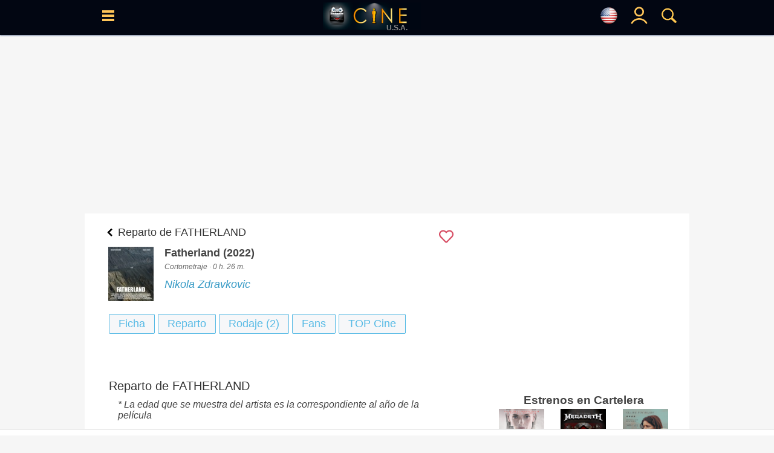

--- FILE ---
content_type: image/svg+xml
request_url: https://www.cine.com/images/themes/menu_oscar.svg
body_size: -129
content:
<svg xmlns="http://www.w3.org/2000/svg" xmlns:xlink="http://www.w3.org/1999/xlink" preserveAspectRatio="xMidYMid" width="20" height="18" viewBox="0 0 20 18">
  <defs fill="#000000">
    <style>
      .cls-1 {
        fill: #ffc559;
        fill-rule: evenodd;
      }
    </style>
  </defs>
  <path d="M-0.000,18.000 L-0.000,14.062 L20.000,14.062 L20.000,18.000 L-0.000,18.000 ZM-0.000,7.000 L20.000,7.000 L20.000,10.937 L-0.000,10.937 L-0.000,7.000 ZM-0.000,-0.000 L20.000,-0.000 L20.000,3.937 L-0.000,3.937 L-0.000,-0.000 Z" class="cls-1" fill="#000000"/>
</svg>